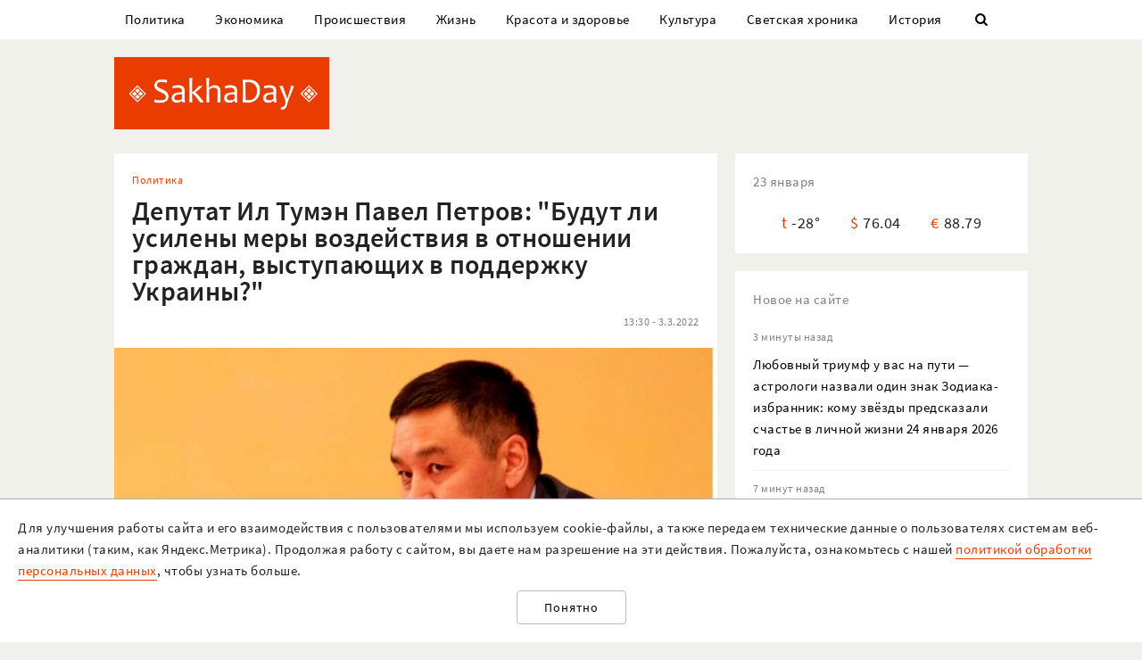

--- FILE ---
content_type: text/html; charset=UTF-8
request_url: https://sakhaday.ru/news/deputat-il-tumen-pavel-petrov-budut-li-usileny-mery-vozdeystviya-v-otnoshenii-grazhdan-vystupayushchih-v-podderzhku-ukrainy?from=native_share
body_size: 24189
content:
<!DOCTYPE html>

<html lang="ru">

<head>
    <meta charset="utf-8">
    <title>    Депутат Ил Тумэн Павел Петров: &quot;Будут ли усилены меры воздействия в отношении граждан, выступающих в поддержку Украины?&quot;
</title>
    <meta name="description" content="    Владимир Прокопенко сообщил, что в таких случаях будут действовать жестко, оперативно и в рамках действующего законодательства
">
    <meta name="viewport" content="width=device-width, initial-scale=1">
    <meta name="csrf-token" content="8QBELS8E95LAj8p6mVfEtmn0iknFvU07sNhEtokY">
    <meta name="robots" content="max-image-preview:large">

        <link rel="canonical" href="https://sakhaday.ru/news/deputat-il-tumen-pavel-petrov-budut-li-usileny-mery-vozdeystviya-v-otnoshenii-grazhdan-vystupayushchih-v-podderzhku-ukrainy"/>
    <link rel="amphtml" href="https://sakhaday.ru/amp/deputat-il-tumen-pavel-petrov-budut-li-usileny-mery-vozdeystviya-v-otnoshenii-grazhdan-vystupayushchih-v-podderzhku-ukrainy">
        <script type="application/ld+json">
	{
		"@context": "http://schema.org",
		"@type": "NewsArticle",
		"mainEntityOfPage": {
		"@type": "WebPage",
		"@id": "https://sakhaday.ru/news/deputat-il-tumen-pavel-petrov-budut-li-usileny-mery-vozdeystviya-v-otnoshenii-grazhdan-vystupayushchih-v-podderzhku-ukrainy"
	},
	"headline": "Депутат Ил Тумэн Павел Петров: &quot;Будут ли усилены меры воздействия в отношении граждан, выступающих в поддержку Украины?&quot;",
	"image": {
	"@type": "ImageObject",
	"url": "https://sakhaday.ru/wp-content/uploads/2022/03/YQF9OIypTO.jpg",
	"height": 476,
	"width": 700
},
"datePublished": "2022-03-03T13:30:36+09:00",
"dateModified": "2022-03-03T13:30:36+09:00",
"author": {
"@type": "Person",
"name": "Sakhaday.ru"
},
"publisher": {
"@type": "Organization",
"name": "SakhaDay",
"logo": {
"@type": "ImageObject",
"url": "https://sakhaday.ru/img/publisher-logo.png",
"width": 168,
"height": 60
}
},
"description": "Владимир Прокопенко сообщил, что в таких случаях будут действовать жестко, оперативно и в рамках действующего законодательства"
}
</script>        <meta property="og:url" content="https://sakhaday.ru/news/deputat-il-tumen-pavel-petrov-budut-li-usileny-mery-vozdeystviya-v-otnoshenii-grazhdan-vystupayushchih-v-podderzhku-ukrainy">
<meta property="og:type" content="article">
<meta property="og:title" content="Депутат Ил Тумэн Павел Петров: &quot;Будут ли усилены меры воздействия в отношении граждан, выступающих в поддержку Украины?&quot;">
<meta property="og:image" content="https://sakhaday.ru/wp-content/uploads/2022/03/YQF9OIypTO.jpg">
<meta property="og:image:width" content="700">
<meta property="og:image:height" content="476">
<meta property="og:description" content="Владимир Прокопенко сообщил, что в таких случаях будут действовать жестко, оперативно и в рамках действующего законодательства">
<meta property="og:site_name" content="Sakhaday.ru">
<meta property="og:locale" content="ru_RU">
<meta property="article:author" content="Sakhaday.ru">
    <link rel="stylesheet" href="/css/compiled/all.css,qid=60b441861f10c0375b4194b88d7b9f15.pagespeed.ce.jQzxp2FEqk.css">

                        <!-- Yandex.RTB -->
            <script>window.yaContextCb=window.yaContextCb||[]</script>
            <script src="https://yandex.ru/ads/system/context.js" async></script>
                            <!-- Gnezdo -->
            <script src='https://news.2xclick.ru/loader.min.js' crossorigin='use-credentials' async></script>
                            <link rel="alternate" type="application/rss+xml" title="SakhaDay | Новости Якутии" href="https://sakhaday.ru/feed"/>
    <link rel="icon" href="/xfavicon-16.png.pagespeed.ic._ut6he4Tcw.webp" sizes="16x16" type="image/png">
    <link rel="icon" href="/xfavicon-32.png.pagespeed.ic.o-PI38gUI9.webp" sizes="32x32" type="image/png">
    <link rel="icon" href="/xfavicon-48.png.pagespeed.ic.vBEnY4sJyf.webp" sizes="48x48" type="image/png">
    <link rel="icon" href="/xfavicon-62.png.pagespeed.ic.LPK9CHOiwI.webp" sizes="62x62" type="image/png">
    <link rel="icon" href="/xfavicon-192.png.pagespeed.ic.IIqqITnDlW.webp" sizes="192x192" type="image/png">
</head>

<body>
                                        <!-- Yandex.RTB R-A-209527-12 -->
                <script>window.yaContextCb.push(()=>{Ya.Context.AdvManager.render({"blockId":"R-A-209527-12","type":"fullscreen","platform":"touch"})})</script>
                    
                <header>
      <nav class="nav">
          <div class="container">
              <ul class="menu_items v_from_desktop">
                                        <li class="item"><a class="link" href='https://sakhaday.ru/categories/politics'>Политика</a></li>
                                        <li class="item"><a class="link" href='https://sakhaday.ru/categories/economy'>Экономика</a></li>
                                        <li class="item"><a class="link" href='https://sakhaday.ru/categories/proisshestviya'>Происшествия</a></li>
                                        <li class="item"><a class="link" href='https://sakhaday.ru/categories/zhizn'>Жизнь</a></li>
                                        <li class="item"><a class="link" href='https://sakhaday.ru/categories/krasota-i-zdorove'>Красота и здоровье</a></li>
                                        <li class="item"><a class="link" href='https://sakhaday.ru/categories/kultura'>Культура</a></li>
                                        <li class="item"><a class="link" href='https://sakhaday.ru/categories/svetskaya-hronika'>Светская хроника</a></li>
                                        <li class="item"><a class="link" href='https://sakhaday.ru/categories/history'>История</a></li>
                                    <li class="item"><a class="link" id="sb_link" href='#'><i class="icon-search"></i></a></li>
              </ul>
                                                            <div class="search_bar hidden visuallyhidden">
                  <div class="row">
                      <form method="GET" action="https://sakhaday.ru/search" accept-charset="UTF-8">
                          <div class="eight columns">
                              <input class="search_input u-full-width" id="q" placeholder="Что ищем?" name="q" type="text" value="">
                          </div>
                          <div class="four columns">
                              <input class="my_button u-full-width" type="submit" value="Найти">
                          </div>
                      </form>
                  </div>
              </div>
              <div class="v_before_desktop overlay_menu_button">
                  <a href='#' class="openNav"><i class="icon-menu"></i></a>
              </div>
          </div>
      </nav>
      <div class="container">
          <div class="logo_wrapper">
              <div class="row">
                  <div class="three columns">
                      <div class="logo">
                          <a href='https://sakhaday.ru'><img alt='Sakhaday.ru' class="logo_image" src="/img/xlogo.png.pagespeed.ic.5LqRYEX5AO.webp"></a>
                      </div>
                  </div>
                  <div class="nine columns">

                                                                              <div class="header_banner">
                                  <!-- Yandex.RTB R-A-209527-5 -->
                                  <div id="yandex_rtb_R-A-209527-5"></div>
                                  <script>window.yaContextCb.push(()=>{Ya.Context.AdvManager.render({renderTo:'yandex_rtb_R-A-209527-5',blockId:'R-A-209527-5'})})</script>
                              </div>
                                                                  </div>
              </div>
          </div>
      </div>
  </header>




  <div class="overlay_menu">
      <a href="javascript:void(0)" class="close_button closeNav">&times;</a>
      <div class="content">
          <ul class="menu_items">
              <li class="item"><a class="link" href='https://sakhaday.ru'>Главная</a></li>
                                <li class="item"><a class="link" href='https://sakhaday.ru/categories/politics'>Политика</a></li>
                                <li class="item"><a class="link" href='https://sakhaday.ru/categories/economy'>Экономика</a></li>
                                <li class="item"><a class="link" href='https://sakhaday.ru/categories/proisshestviya'>Происшествия</a></li>
                                <li class="item"><a class="link" href='https://sakhaday.ru/categories/zhizn'>Жизнь</a></li>
                                <li class="item"><a class="link" href='https://sakhaday.ru/categories/krasota-i-zdorove'>Красота и здоровье</a></li>
                                <li class="item"><a class="link" href='https://sakhaday.ru/categories/kultura'>Культура</a></li>
                                <li class="item"><a class="link" href='https://sakhaday.ru/categories/svetskaya-hronika'>Светская хроника</a></li>
                                <li class="item"><a class="link" href='https://sakhaday.ru/categories/history'>История</a></li>
                        </ul>
      </div>
  </div>
        <main>
	<div class="container">
		<div class="row">
			<div class="eight columns">
				    <article class="content card">
        <div class="meta">
            <div class="category">
                <ul>
                                            <li><a class="link" href='https://sakhaday.ru/categories/politics'>Политика</a></li>
                                    </ul>
            </div>
        </div>

        <h1>Депутат Ил Тумэн Павел Петров: &quot;Будут ли усилены меры воздействия в отношении граждан, выступающих в поддержку Украины?&quot;</h1>

        <div class="meta">
            <div id="postViews" class="after_title">
                <span class="date">13:30 - 3.3.2022</span>
                <get-post-views id="87799"></get-post-views>
                <increment-post-views id="87799"></increment-post-views>
            </div>
        </div>
                    <div class="image_container">
                <img data-toggle-class="fade" alt="Депутат Ил Тумэн Павел Петров: &quot;Будут ли усилены меры воздействия в отношении граждан, выступающих в поддержку Украины?&quot;" src="/wp-content/uploads/2022/03/YQF9OIypTO.jpg">
            </div>
        
        <div class="text">
            <p>Во время выступления министра ВД Владимира Прокопенко на очередной сессии Ил Тумэна депутат Павел Петров задал вопрос по поводу &quot;выступления нетрезвых граждан в пользу Украины&quot;.</p>

<p>Напомним, что в инстаграм широко разлетелось видео, на котором молодой человек с флагом явно в нетрезвом виде, выступал по поводу военного конфликта. Это озаботило народного избранника.</p>

<blockquote>
<p>&quot;Меня беспокоит то, что происходит в действующей обстановке, которая сложилась между Россией и Украиной, - сообщил Петров. - В соцсети есть видео, на котором граждане, находящиеся может быть не совсем в трезвом виде, выступали в поддержку Украины. Их очень сильно снимали, выкладывали в Интернет. Будут ли усилены меры воздействия, как административные, так и уголовные, к тем, кто это делает, и к тем, кто это публикует?&quot;.</p>
</blockquote>

<p>Владимир Прокопенко сообщил, что в таких случаях будут действовать жестко:</p>

<blockquote>
<p>&quot;В отношении лиц, которые раскачивают лодку, мы будем действовать жестко, оперативно и в рамках действующего законодательства. Мы никому не позволим это делать. Сегодня такие факты в республике имеют место быть. В течение 3-х часов мы всех устанавливаем, выносим предостережение, ну и соответствующие вопросы [задаем]&quot;.</p>
</blockquote>

<p>Также он отметил, что в учебных заведениях не проводится работа по разъяснениям ситуации:</p>

<blockquote>
<p>&quot;Сегодня есть вопросы к нашим учебным заведениям, где не проводится работа по разъяснениям. Я инициировал проведение совещания при главе республики с приглашением всех руководителей учебных заведений. Попрошу депутатский корпус подключиться к этим вопросам&quot;.</p>
</blockquote>
        </div>
                                                            <div class="author"><span>Sakhaday.ru</span></div>
                                    <ul class="tags_items">
 	 	 	 	 	<li class="item"><a href='https://sakhaday.ru/tags/ukraina' class='link'>#украина</a></li>
 	 	 	 	<li class="item"><a href='https://sakhaday.ru/tags/il-tumen' class='link'>#ил тумэн</a></li>
 	 	 	 	<li class="item"><a href='https://sakhaday.ru/tags/yakutiya' class='link'>#якутия</a></li>
 	 	 	 	<li class="item"><a href='https://sakhaday.ru/tags/mvd' class='link'>#мвд</a></li>
 	 	 	 	<li class="item"><a href='https://sakhaday.ru/tags/pavel-petrov' class='link'>#павел петров</a></li>
 	 	 	 	<li class="item"><a href='https://sakhaday.ru/tags/vladimir-prokopenko' class='link'>#владимир прокопенко</a></li>
 	 	 </ul>
         <div class="share">
     <a href='https://sakhaday.ru/news/deputat-il-tumen-pavel-petrov-budut-li-usileny-mery-vozdeystviya-v-otnoshenii-grazhdan-vystupayushchih-v-podderzhku-ukrainy?from=native_share' class="share_link"><i class="icon-share"></i></a>
              <script src="https://yastatic.net/es5-shims/0.0.2/es5-shims.min.js"></script>
         <script src="https://yastatic.net/share2/share.js"></script>
         <div style="display: none" class="ya-share2" data-url="https://sakhaday.ru/news/deputat-il-tumen-pavel-petrov-budut-li-usileny-mery-vozdeystviya-v-otnoshenii-grazhdan-vystupayushchih-v-podderzhku-ukrainy?from=web_share" data-size="m" data-services="vkontakte,odnoklassniki,twitter,telegram"></div>
      </div>
    </article>
            <style>
    #vk-container {
        display: flex;
        background-color: #45668e;
        color: white;
        margin-bottom: 2rem;
        font-size: 1.2em;
        align-items: center;
        border-radius: 0.5rem;
    }

    #vk-text {
        flex-grow: 1;
    }

    #vk-text span {
        padding-bottom: 1px;
        border-bottom: 1px solid white;
    }

    #vk-button {
        padding: 0.75rem;
        background-color: white;
        color: #45668e;
        border-radius: 0.5rem;
        text-decoration: none;

        #wa-button:hover {
            color: white !important;
        }
</style>
<div id="vk-container" class="card">
    <div id="vk-text"><span>Новости Якутии в VK</span></div>
    <a target="__blank" href='https://vk.com/sakhaday' id="vk-button">Читать</a>
</div>
        <style>
    #tg-container {
        display: flex;
        background-color: #24A1DE;
        color: white;
        margin-bottom: 2rem;
        font-size: 1.2em;
        align-items: center;
        border-radius: 0.5rem;
    }
    #tg-text {
        flex-grow: 1;
    }
    #tg-text span {
        padding-bottom: 1px;
       border-bottom: 1px solid white;
    }
    #tg-button {
        padding: 0.75rem;
        background-color: white;
        color: #24A1DE;
        border-radius: 0.5rem;
        text-decoration: none;
    #tg-button:hover {
        color: white !important;
    }
</style>
<div id="tg-container" class="card">
    <div id="tg-text"><span>Прокомментировать в Telegram</span></div>
    <a target="__blank" href='https://t.me/SakhaDayRu' id="tg-button">Перейти</a>
</div>                    <div class='banner yandex'>
 	<!-- Yandex.RTB R-A-209527-1 -->
 	<div id="yandex_rtb_R-A-209527-1"></div>
 	<script type="text/javascript">(function(w,d,n,s,t){w[n]=w[n]||[];w[n].push(function(){Ya.Context.AdvManager.render({blockId:"R-A-209527-1",renderTo:"yandex_rtb_R-A-209527-1",horizontalAlign:false,async:true});});t=d.getElementsByTagName("script")[0];s=d.createElement("script");s.type="text/javascript";s.src="//an.yandex.ru/system/context.js";s.async=true;t.parentNode.insertBefore(s,t);})(this,this.document,"yandexContextAsyncCallbacks");</script>
 </div>            
    
    <style>#interesno .link{display:block;text-decoration:none;color:#000;-webkit-transition:all .3s ease;transition:all .3s ease}#interesno .link:hover{color:#eb3c00}</style>
<div id="interesno" class="informer card">
    <span class="widget_title">Интересно</span>
        <div class="row">
             
            	<div style="margin-bottom: 2rem" class="four columns">
      <a class="link" href='https://sakhaday.ru/news/lyubovnyy-triumf-u-vas-na-puti-astrologi-nazvali-odin-znak-zodiaka-izbrannik-komu-zvezdy-predskazali-schaste-v-lichnoy-zhizni-24-yanvarya-2026-goda?from=interesno'>
                        <div>
                            	<img style="margin-bottom: 1rem" class="lozad u-max-full-width" data-toggle-class="fade" alt="Любовный триумф у вас на пути — астрологи назвали один знак Зодиака-избранник: кому звёзды предсказали счастье в личной жизни 24 января 2026 года" data-src="/thumbnails/600/372/wp-content/uploads/2026/01/UxqUehQ6kz.jpg">
                        </div>
                       
			<span>Любовный триумф у вас на пути — астрологи назвали один знак Зодиака-избранник: кому звёзды предсказали счастье в личной жизни 24 января 2026 года</span>
               </a>
			</div>
             
            	<div style="margin-bottom: 2rem" class="four columns">
      <a class="link" href='https://sakhaday.ru/news/sokrat-iz-za-golovolomok-stal-umnee-v-stokrat-naydite-otvet-peredvinuv-vsego-odnu-spichku-na-reshenie-daetsya-tolko-19-sekund?from=interesno'>
                        <div>
                            	<img style="margin-bottom: 1rem" class="lozad u-max-full-width" data-toggle-class="fade" alt="Сократ из-за головоломок стал умнее в стократ — найдите ответ, передвинув всего одну спичку: на решение даётся только 19 секунд" data-src="/thumbnails/600/372/wp-content/uploads/2026/01/x7xCm9lba41.jpg.pagespeed.ic.vW-0o-MGfu.webp">
                        </div>
                       
			<span>Сократ из-за головоломок стал умнее в стократ — найдите ответ, передвинув всего одну спичку: на решение даётся только 19 секунд</span>
               </a>
			</div>
             
            	<div style="margin-bottom: 2rem" class="four columns">
      <a class="link" href='https://sakhaday.ru/news/genialnyy-salat-he-iz-treh-produktov-prostaya-aziatskaya-zakuska-na-lyuboy-sluchay-recept-nezhnogo-myasnogo-salata?from=interesno'>
                        <div>
                            	<img style="margin-bottom: 1rem" class="lozad u-max-full-width" data-toggle-class="fade" alt="Гениальный салат «Хе» из трёх продуктов — простая азиатская закуска на любой случай: рецепт нежного мясного салата" data-src="/thumbnails/600/372/wp-content/uploads/2026/01/xQbb0aqeiWY.jpg.pagespeed.ic.yx-7_25-t-.webp">
                        </div>
                       
			<span>Гениальный салат «Хе» из трёх продуктов — простая азиатская закуска на любой случай: рецепт нежного мясного салата</span>
               </a>
			</div>
            </div>
        
        <div class="row">
             
            	<div style="margin-bottom: 2rem" class="four columns">
      <a class="link" href='https://sakhaday.ru/news/travma-golovy-chto-delat-v-pervuyu-minutu-etot-vopros-pro-pervuyu-pomoshch-na-ekzamene-po-pdd-vyzyvaet-zatrudneniya-u-74-otvechayushchih?from=interesno'>
                        <div>
                            	<img style="margin-bottom: 1rem" class="lozad u-max-full-width" data-toggle-class="fade" alt="Травма головы: что делать в первую минуту — этот вопрос про первую помощь на экзамене по ПДД вызывает затруднения у 74% отвечающих" data-src="/thumbnails/600/372/wp-content/uploads/2026/01/xi5x7RWlf2O.jpg.pagespeed.ic.pLFBTn5oX5.webp">
                        </div>
                       
			<span>Травма головы: что делать в первую минуту — этот вопрос про первую помощь на экзамене по ПДД вызывает затруднения у 74% отвечающих</span>
               </a>
			</div>
             
            	<div style="margin-bottom: 2rem" class="four columns">
      <a class="link" href='https://sakhaday.ru/news/kristina-agilera-reshaet-golovolomki-sidya-na-vechere-naydite-otvet-sdvinuv-vsego-odnu-spichku-na-reshenie-est-14-sekund?from=interesno'>
                        <div>
                            	<img style="margin-bottom: 1rem" class="lozad u-max-full-width" data-toggle-class="fade" alt="Кристина Агилера решает головоломки, сидя на вечере — найдите ответ, сдвинув всего одну спичку: на решение есть 14 секунд" data-src="/thumbnails/600/372/wp-content/uploads/2026/01/xTviceWPnpR.jpg.pagespeed.ic.E9tAvKp_Iy.webp">
                        </div>
                       
			<span>Кристина Агилера решает головоломки, сидя на вечере — найдите ответ, сдвинув всего одну спичку: на решение есть 14 секунд</span>
               </a>
			</div>
             
            	<div style="margin-bottom: 2rem" class="four columns">
      <a class="link" href='https://sakhaday.ru/news/unitaz-blestit-chistotoy-pomozhet-obychnyy-aptechnyy-rastvor-kak-legko-otmyt-santehniku-do-bleska?from=interesno'>
                        <div>
                            	<img style="margin-bottom: 1rem" class="lozad u-max-full-width" data-toggle-class="fade" alt="Унитаз блестит чистотой — поможет обычный аптечный раствор: как легко отмыть сантехнику до блеска" data-src="/thumbnails/600/372/wp-content/uploads/2026/01/xd6EBrNHv1I.jpg.pagespeed.ic.UfRFdQoPhh.webp">
                        </div>
                       
			<span>Унитаз блестит чистотой — поможет обычный аптечный раствор: как легко отмыть сантехнику до блеска</span>
               </a>
			</div>
            </div>
        
    		
    </div>
            <div style="background-color: white" class='card'>
<!-- Yandex.RTB C-A-209527-9 -->
<div id="yandex_rtb_C-A-209527-9"></div>
<script>window.yaContextCb.push(()=>{Ya.Context.AdvManager.renderWidget({renderTo:'yandex_rtb_C-A-209527-9',blockId:'C-A-209527-9'})})</script>
</div>    			</div>
			<aside class="four columns">
				<div class="informer card">
 <span class="widget_title">23 января</span>
 <ul>
  <li><span class="key">t</span><span class="value">-28&deg;</span></li>
  <li><span class="key">&#36;</span><span class="value">76.04</span></li>
  <li><span class="key">&euro;</span><span class="value">88.79</span></li>
</ul>
</div> 
    <div class="last_news card">
 	<span class="widget_title">Новое на сайте</span>
 	<ul class="news_items">
 		 		<li class="item">
 			<div class="meta v_from_desktop">3 минуты назад</div>
 			<a class="link" href='https://sakhaday.ru/news/lyubovnyy-triumf-u-vas-na-puti-astrologi-nazvali-odin-znak-zodiaka-izbrannik-komu-zvezdy-predskazali-schaste-v-lichnoy-zhizni-24-yanvarya-2026-goda'>Любовный триумф у вас на пути — астрологи назвали один знак Зодиака-избранник: кому звёзды предсказали счастье в личной жизни 24 января 2026 года</a>
 		</li>
 		 		<li class="item">
 			<div class="meta v_from_desktop">7 минут назад</div>
 			<a class="link" href='https://sakhaday.ru/news/fotofakt-v-yakutske-optimiziruyut-stolovuyu-minselhoza'>Фотофакт: В Якутске &quot;оптимизируют&quot; столовую Минсельхоза</a>
 		</li>
 		 		<li class="item">
 			<div class="meta v_from_desktop">1 час назад</div>
 			<a class="link" href='https://sakhaday.ru/news/sokrat-iz-za-golovolomok-stal-umnee-v-stokrat-naydite-otvet-peredvinuv-vsego-odnu-spichku-na-reshenie-daetsya-tolko-19-sekund'>Сократ из-за головоломок стал умнее в стократ — найдите ответ, передвинув всего одну спичку: на решение даётся только 19 секунд</a>
 		</li>
 		 		<li class="item">
 			<div class="meta v_from_desktop">2 часа назад</div>
 			<a class="link" href='https://sakhaday.ru/news/genialnyy-salat-he-iz-treh-produktov-prostaya-aziatskaya-zakuska-na-lyuboy-sluchay-recept-nezhnogo-myasnogo-salata'>Гениальный салат «Хе» из трёх продуктов — простая азиатская закуска на любой случай: рецепт нежного мясного салата</a>
 		</li>
 		 		<li class="item">
 			<div class="meta v_from_desktop">3 часа назад</div>
 			<a class="link" href='https://sakhaday.ru/news/travma-golovy-chto-delat-v-pervuyu-minutu-etot-vopros-pro-pervuyu-pomoshch-na-ekzamene-po-pdd-vyzyvaet-zatrudneniya-u-74-otvechayushchih'>Травма головы: что делать в первую минуту — этот вопрос про первую помощь на экзамене по ПДД вызывает затруднения у 74% отвечающих</a>
 		</li>
 		 		<li class="item">
 			<div class="meta v_from_desktop">3 часа назад</div>
 			<a class="link" href='https://sakhaday.ru/news/kristina-agilera-reshaet-golovolomki-sidya-na-vechere-naydite-otvet-sdvinuv-vsego-odnu-spichku-na-reshenie-est-14-sekund'>Кристина Агилера решает головоломки, сидя на вечере — найдите ответ, сдвинув всего одну спичку: на решение есть 14 секунд</a>
 		</li>
 		 		<li class="item">
 			<div class="meta v_from_desktop">7 часов назад</div>
 			<a class="link" href='https://sakhaday.ru/news/unitaz-blestit-chistotoy-pomozhet-obychnyy-aptechnyy-rastvor-kak-legko-otmyt-santehniku-do-bleska'>Унитаз блестит чистотой — поможет обычный аптечный раствор: как легко отмыть сантехнику до блеска</a>
 		</li>
 		 		<li class="item">
 			<div class="meta v_from_desktop">8 часов назад</div>
 			<a class="link" href='https://sakhaday.ru/news/sofiya-rotaru-sela-na-golovolomkah-sobaku-naydite-otvet-na-golovolomku-peredvinuv-vsego-odnu-spichku-na-reshenie-est-12-sekund'>София Ротару съела на головоломках собаку — найдите ответ на головоломку, передвинув всего одну спичку: на решение есть 12 секунд</a>
 		</li>
 		 		<li class="item">
 			<div class="meta v_from_desktop">9 часов назад</div>
 			<a class="link" href='https://sakhaday.ru/news/epoha-ispolneniya-zhelaniy-vselennaya-vybrala-dvuh-schastlivchikov-u-kakih-znakov-zodiaka-sbudutsya-zavetnye-mechty-23-yanvarya-2026-goda'>Эпоха исполнения желаний — Вселенная выбрала двух счастливчиков: у каких знаков Зодиака сбудутся заветные мечты 23 января 2026 года</a>
 		</li>
 		 		<li class="item">
 			<div class="meta v_from_desktop">10 часов назад</div>
 			<a class="link" href='https://sakhaday.ru/news/pevica-adel-priglashaet-vas-na-spichechnuyu-duel-naydite-otvet-na-golovolomku-sdvinuv-vsego-odnu-na-reshenie-est-17-sekund'>Певица Адель приглашает вас на спичечную дуэль — найдите ответ на головоломку, сдвинув всего одну: на решение есть 17 секунд</a>
 		</li>
 		 		 
 	</ul>

 </div>
 

            <div class='banner yandex'>
            <!-- Yandex.RTB R-A-209527-2 -->
            <div id="yandex_rtb_R-A-209527-2"></div>
            <script>window.yaContextCb.push(()=>{Ya.Context.AdvManager.render({renderTo:'yandex_rtb_R-A-209527-2',blockId:'R-A-209527-2'})})</script>
        </div>
    
<div class="v_from_desktop">
    <div class="popular_news card">
	<span class="widget_title">Популярные</span>
	
 	<div class="news_items popular_day">
 		 		<div class="item">
	<div class="row">
		<a href="https://sakhaday.ru/news/leningradskiy-zoopark-ushli-iz-zhizni-yakutskaya-korova-sahaya-a-sledom-byk-maany" class="link">
			<div class="meta v_from_desktop">
				8:30 - 22.1.2026
			</div>
			<div class="five columns v_from_desktop">
				<img alt="Ленинградский зоопарк: Ушли из жизни якутская корова Сахая, а следом бык Мааны" src="[data-uri]">
			</div>
			<div class="seven columns">
				<span class="title">Ленинградский зоопарк: Ушли из жизни якутская корова Сахая, а следом бык Мааны</span>
			</div>
		</a>
	</div> 
</div> 		 		<div class="item">
	<div class="row">
		<a href="https://sakhaday.ru/news/prokuratura-i-fns-podali-isk-k-svetskoy-lvice" class="link">
			<div class="meta v_from_desktop">
				21 час назад
			</div>
			<div class="five columns v_from_desktop">
				<img alt="Прокуратура и ФНС подали иск к светской львице" src="/thumbnails/145/90/wp-content/uploads/2026/01/xLUnXQ3yDWj.jpg.pagespeed.ic.Kl-srYq2Tq.webp">
			</div>
			<div class="seven columns">
				<span class="title">Прокуратура и ФНС подали иск к светской львице</span>
			</div>
		</a>
	</div> 
</div> 		 		<div class="item">
	<div class="row">
		<a href="https://sakhaday.ru/news/ischeznovenie-iz-socsetey-i-sluhi-o-zaderzhanii-chto-proishodit-s-yakutskoy-vedushchey-i-blogerom" class="link">
			<div class="meta v_from_desktop">
				16 часов назад
			</div>
			<div class="five columns v_from_desktop">
				<img alt="Исчезновение из соцсетей и слухи о задержании. Что произошло в Дубае с якутской ведущей и блогером?" src="[data-uri]">
			</div>
			<div class="seven columns">
				<span class="title">Исчезновение из соцсетей и слухи о задержании. Что произошло в Дубае с якутской ведущей и блогером?</span>
			</div>
		</a>
	</div> 
</div> 		 		<div class="item">
	<div class="row">
		<a href="https://sakhaday.ru/news/kto-otvetit-za-smert-antona-alekseeva-poka-neizvestno" class="link">
			<div class="meta v_from_desktop">
				23 часа назад
			</div>
			<div class="five columns v_from_desktop">
				<img alt="Кто ответит за смерть Антона Алексеева, пока неизвестно" src="[data-uri]">
			</div>
			<div class="seven columns">
				<span class="title">Кто ответит за смерть Антона Алексеева, пока неизвестно</span>
			</div>
		</a>
	</div> 
</div> 		 		<div class="item">
	<div class="row">
		<a href="https://sakhaday.ru/news/vyshla-iz-doma-nochyu-i-ne-vernulas-v-yakutske-ishchut-zhenshchinu" class="link">
			<div class="meta v_from_desktop">
				21 час назад
			</div>
			<div class="five columns v_from_desktop">
				<img alt="Вышла из дома ночью и не вернулась. В Якутске ищут 43-летнюю Нину Илларионову" src="[data-uri]">
			</div>
			<div class="seven columns">
				<span class="title">Вышла из дома ночью и не вернулась. В Якутске ищут 43-летнюю Нину Илларионову</span>
			</div>
		</a>
	</div> 
</div> 		 	</div>

 </div>
 </div>

            <div class='banner yandex'>
            <!-- Yandex.RTB R-A-209527-3 -->
            <div id="yandex_rtb_R-A-209527-3"></div>
            <script>window.yaContextCb.push(()=>{Ya.Context.AdvManager.render({renderTo:'yandex_rtb_R-A-209527-3',blockId:'R-A-209527-3'})})</script>
        </div>
    
<div id="videoPosts">
    <get-video-posts></get-video-posts>
</div>

            <div class='banner yandex'>
            <!-- Yandex.RTB R-A-209527-4 -->
            <div id="yandex_rtb_R-A-209527-4"></div>
            <script>window.yaContextCb.push(()=>{Ya.Context.AdvManager.render({renderTo:'yandex_rtb_R-A-209527-4',blockId:'R-A-209527-4'})})</script>
        </div>
    
<div class="social card">
  <span class="widget_title">Мы в соцсетях</span>
  <div class="row">
    <div class="six columns">
     <ul class="social_items">
      <li class="item">
        <a target="_blank" rel="noopener nofollow" class="link" href='http://vk.com/sakhaday'><img alt='vkontakte icon' class="icon" src="[data-uri]">Вконтакте</a>
      </li>
    </ul> 
  </div>
  <div class="six columns">
   <ul class="social_items">

     <li class="item">
      <a target="_blank" rel="noopener nofollow" class="link" href='https://www.youtube.com/channel/UCvQTWEJNnqs4EdoFiwcw6Ng?view_as=subscriber'><img alt='youtube icon' class="icon" src="[data-uri]">Youtube</a>
    </li>
  </ul>
</div>
</div>

</div>
            <div class='banner yandex'>
            <!-- Yandex.RTB R-A-209527-8 -->
            <div id="yandex_rtb_R-A-209527-8"></div>
            <script>window.yaContextCb.push(()=>{Ya.Context.AdvManager.render({renderTo:'yandex_rtb_R-A-209527-8',blockId:'R-A-209527-8'})})</script>
        </div>
    			</aside>
		</div>
	</div>
</main>    <footer>
  <div class="container">
    <div class="content">
      <div class="row">
        <div class="eight columns">
          <div class="site_info">
            <p>«Sakhaday» (18+)</p>
            <p>Учредитель и главный редактор: Иванова А.И.</p>
            <p>Телефон редакции: +7 924 662 28 76 (WA)</p>
            <p>E-mail редакции (новости, реклама, сотрудничество): sakhaday@bk.ru</p>
            <p>Для перепечатки текстов и фотографий в любых печатных изданиях необходимо письменное разрешение редакции Sakhaday. Запрос на перепечатку направлять на электронный адрес редакции Sakhaday. При любом использовании материалов, опубликованных на сайте,  активная гиперссылка на <a href="http://sakhaday.ru">sakhaday.ru</a> в сети Интернет обязательна. Опубликованные на данном сайте материалы, соответствующие действительности, не удаляются и не редактируются. Мнение автора статьи может не совпадать с мнением редакции. За содержание рекламы ответственен рекламодатель. Письма читателей не публикуются и не рецензируются. Редакция в переписку не вступает.</p>
            <p>В издании Sakhaday.ru возможны упоминания <a href="https://minjust.gov.ru/uploaded/files/reestr-inostrannyih-agentov-14062024.pdf">иноагентов</a> и <a href="https://minjust.gov.ru/ru/documents/7822">запрещенных организаций</a>. Организация Metа, ее продукты Instagram и Facebook запрещены в РФ за экстремизм.</p>
            <p><a href="https://sakhaday.ru/pages/politika-obrabotki-personalnyh-dannyh">Политика обработки персональных данных</a></p>
            <p>Разработка и сопровождение сайта: <a style="border-color: #7f9cf5; color: #1a202c" href='https://iolky.ru/'><span style="color: #7f9cf5 ">io</span>lky</a></p>
          </div>
        </div>
        <div class="four columns">
                    <div class="counters">
 	<div class="counter">
 		<!-- Yandex.Metrika informer -->
<a href="https://metrika.yandex.ru/stat/?id=39107480&amp;from=informer" target="_blank" rel="nofollow"><img src="https://informer.yandex.ru/informer/39107480/3_1_FFFFFFFF_EFEFEFFF_0_pageviews" style="width:88px; height:31px; border:0;" alt="Яндекс.Метрика" title="Яндекс.Метрика: данные за сегодня (просмотры, визиты и уникальные посетители)" class="ym-advanced-informer" data-cid="39107480" data-lang="ru"/></a>
<!-- /Yandex.Metrika informer -->

<!-- Yandex.Metrika counter -->
<script type="text/javascript">(function(m,e,t,r,i,k,a){m[i]=m[i]||function(){(m[i].a=m[i].a||[]).push(arguments)};m[i].l=1*new Date();for(var j=0;j<document.scripts.length;j++){if(document.scripts[j].src===r){return;}}k=e.createElement(t),a=e.getElementsByTagName(t)[0],k.async=1,k.src=r,a.parentNode.insertBefore(k,a)})(window,document,"script","https://mc.yandex.ru/metrika/tag.js","ym");ym(39107480,"init",{clickmap:true,trackLinks:true,accurateTrackBounce:true});</script>
<noscript><div><img src="https://mc.yandex.ru/watch/39107480" style="position:absolute; left:-9999px;" alt=""/></div></noscript>
<!-- /Yandex.Metrika counter -->

 	</div>
 	<div class="counter">
 		<!-- Rating Mail.ru counter -->
 		<script type="text/javascript">var _tmr=window._tmr||(window._tmr=[]);_tmr.push({id:"3064325",type:"pageView",start:(new Date()).getTime()});(function(d,w,id){if(d.getElementById(id))return;var ts=d.createElement("script");ts.type="text/javascript";ts.async=true;ts.id=id;ts.src="https://top-fwz1.mail.ru/js/code.js";var f=function(){var s=d.getElementsByTagName("script")[0];s.parentNode.insertBefore(ts,s);};if(w.opera=="[object Opera]"){d.addEventListener("DOMContentLoaded",f,false);}else{f();}})(document,window,"topmailru-code");</script><noscript><div>
 			<img src="https://top-fwz1.mail.ru/counter?id=3064325;js=na" style="border:0;position:absolute;left:-9999px;" alt="Top.Mail.Ru"/>
 		</div></noscript>
 		<!-- //Rating Mail.ru counter -->
 		<!-- Rating Mail.ru logo -->
 		<a href="https://top.mail.ru/jump?from=3064325">
 			<img src="https://top-fwz1.mail.ru/counter?id=3064325;t=479;l=1" style="border:0;" height="31" width="88" alt="Top.Mail.Ru"/></a>
 			<!-- //Rating Mail.ru logo -->
 		</div>
 		<div class="counter">
 			<!--LiveInternet counter--><script type="text/javascript">document.write("<a href='//www.liveinternet.ru/click' "+"target=_blank><img src='//counter.yadro.ru/hit?t14.7;r"+escape(document.referrer)+((typeof(screen)=="undefined")?"":";s"+screen.width+"*"+screen.height+"*"+(screen.colorDepth?screen.colorDepth:screen.pixelDepth))+";u"+escape(document.URL)+";"+Math.random()+"' alt='' title='LiveInternet: показано число просмотров за 24"+" часа, посетителей за 24 часа и за сегодня' "+"border='0' width='88' height='31'><\/a>")</script><!--/LiveInternet-->
 				</div>
 			</div>
                </div>
    </div>
  </div>
</div>
</footer>    <div id="personalDataPolicy">
        <personal-data-policy></personal-data-policy>
    </div>
    <script src="/js/compiled/all.js,qid=97639029ef63d0a66b84e5c9e332940e.pagespeed.ce.BruyD4XhQ5.js"></script>
</body>

</html>
